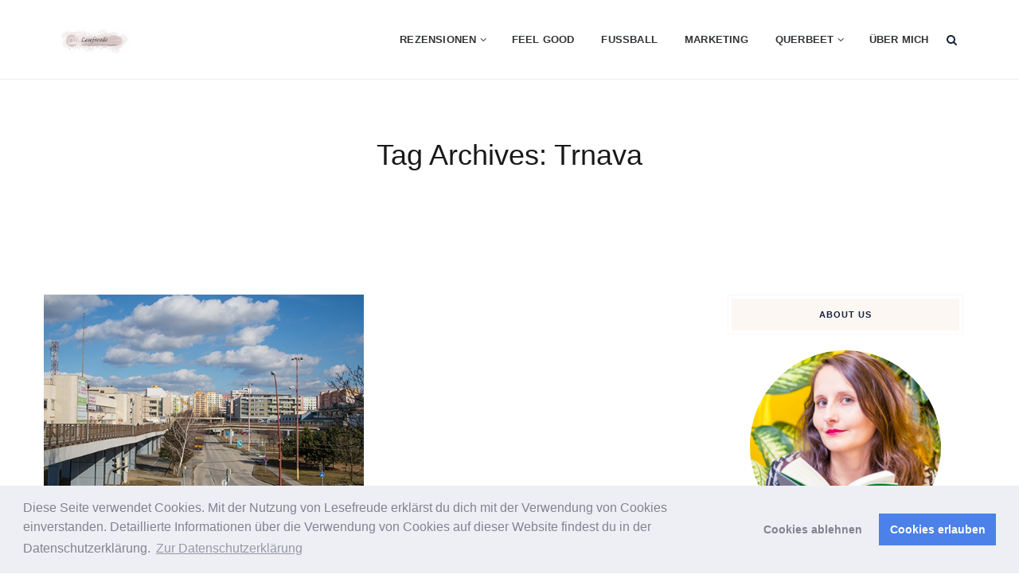

--- FILE ---
content_type: text/html; charset=UTF-8
request_url: https://lesefreude.at/tag/trnava/
body_size: 16194
content:
<!DOCTYPE html>
<html lang="de" class="no-js">
<head>
	<meta charset="UTF-8">
	<meta name="SKYPE_TOOLBAR" content="SKYPE_TOOLBAR_PARSER_COMPATIBLE" />
	<link rel="profile" href="http://gmpg.org/xfn/11">
	<meta name="viewport" content="width=device-width, initial-scale=1">
		<script> 'use strict'; (function(html){html.className = html.className.replace(/\bno-js\b/,'js')})(document.documentElement);</script>
<meta name='robots' content='index, follow, max-image-preview:large, max-snippet:-1, max-video-preview:-1' />

	<!-- This site is optimized with the Yoast SEO plugin v26.7 - https://yoast.com/wordpress/plugins/seo/ -->
	<title>Trnava Archive - Lesefreude</title>
	<link rel="canonical" href="https://lesefreude.at/tag/trnava/" />
	<meta property="og:locale" content="de_DE" />
	<meta property="og:type" content="article" />
	<meta property="og:title" content="Trnava Archive - Lesefreude" />
	<meta property="og:url" content="https://lesefreude.at/tag/trnava/" />
	<meta property="og:site_name" content="Lesefreude" />
	<meta name="twitter:card" content="summary_large_image" />
	<meta name="twitter:site" content="@lesefreude_book" />
	<script type="application/ld+json" class="yoast-schema-graph">{"@context":"https://schema.org","@graph":[{"@type":"CollectionPage","@id":"https://lesefreude.at/tag/trnava/","url":"https://lesefreude.at/tag/trnava/","name":"Trnava Archive - Lesefreude","isPartOf":{"@id":"https://lesefreude.at/#website"},"primaryImageOfPage":{"@id":"https://lesefreude.at/tag/trnava/#primaryimage"},"image":{"@id":"https://lesefreude.at/tag/trnava/#primaryimage"},"thumbnailUrl":"https://lesefreude.at/wp-content/uploads/2017/03/trnava-stadt.jpg","breadcrumb":{"@id":"https://lesefreude.at/tag/trnava/#breadcrumb"},"inLanguage":"de"},{"@type":"ImageObject","inLanguage":"de","@id":"https://lesefreude.at/tag/trnava/#primaryimage","url":"https://lesefreude.at/wp-content/uploads/2017/03/trnava-stadt.jpg","contentUrl":"https://lesefreude.at/wp-content/uploads/2017/03/trnava-stadt.jpg","width":500,"height":333,"caption":"Trnava Stadt Blick hinter die Stadtmauer"},{"@type":"BreadcrumbList","@id":"https://lesefreude.at/tag/trnava/#breadcrumb","itemListElement":[{"@type":"ListItem","position":1,"name":"Home","item":"https://lesefreude.at/"},{"@type":"ListItem","position":2,"name":"Trnava"}]},{"@type":"WebSite","@id":"https://lesefreude.at/#website","url":"https://lesefreude.at/","name":"Lesefreude","description":"Bücher: Feel Good, Marketing, Fußball und eine Prise Crime","publisher":{"@id":"https://lesefreude.at/#/schema/person/31a3a5f64b1bd5bd83a870c04daa4702"},"potentialAction":[{"@type":"SearchAction","target":{"@type":"EntryPoint","urlTemplate":"https://lesefreude.at/?s={search_term_string}"},"query-input":{"@type":"PropertyValueSpecification","valueRequired":true,"valueName":"search_term_string"}}],"inLanguage":"de"},{"@type":["Person","Organization"],"@id":"https://lesefreude.at/#/schema/person/31a3a5f64b1bd5bd83a870c04daa4702","name":"lesefreude","image":{"@type":"ImageObject","inLanguage":"de","@id":"https://lesefreude.at/#/schema/person/image/","url":"https://lesefreude.at/wp-content/uploads/2017/12/Lesefreude-201712-Sabrina.jpg","contentUrl":"https://lesefreude.at/wp-content/uploads/2017/12/Lesefreude-201712-Sabrina.jpg","width":1000,"height":649,"caption":"lesefreude"},"logo":{"@id":"https://lesefreude.at/#/schema/person/image/"},"sameAs":["https://www.lesefreude.at"]}]}</script>
	<!-- / Yoast SEO plugin. -->


<link rel="alternate" type="application/rss+xml" title="Lesefreude &raquo; Feed" href="https://lesefreude.at/feed/" />
<link rel="alternate" type="application/rss+xml" title="Lesefreude &raquo; Kommentar-Feed" href="https://lesefreude.at/comments/feed/" />
<link rel="alternate" type="application/rss+xml" title="Lesefreude &raquo; Trnava Schlagwort-Feed" href="https://lesefreude.at/tag/trnava/feed/" />
<style id='wp-img-auto-sizes-contain-inline-css'>
img:is([sizes=auto i],[sizes^="auto," i]){contain-intrinsic-size:3000px 1500px}
/*# sourceURL=wp-img-auto-sizes-contain-inline-css */
</style>
<link rel='stylesheet' id='sbi_styles-css' href='https://lesefreude.at/wp-content/plugins/instagram-feed/css/sbi-styles.min.css?ver=6.10.0'  media='all' />
<style id='wp-emoji-styles-inline-css'>

	img.wp-smiley, img.emoji {
		display: inline !important;
		border: none !important;
		box-shadow: none !important;
		height: 1em !important;
		width: 1em !important;
		margin: 0 0.07em !important;
		vertical-align: -0.1em !important;
		background: none !important;
		padding: 0 !important;
	}
/*# sourceURL=wp-emoji-styles-inline-css */
</style>
<style id='wp-block-library-inline-css'>
:root{--wp-block-synced-color:#7a00df;--wp-block-synced-color--rgb:122,0,223;--wp-bound-block-color:var(--wp-block-synced-color);--wp-editor-canvas-background:#ddd;--wp-admin-theme-color:#007cba;--wp-admin-theme-color--rgb:0,124,186;--wp-admin-theme-color-darker-10:#006ba1;--wp-admin-theme-color-darker-10--rgb:0,107,160.5;--wp-admin-theme-color-darker-20:#005a87;--wp-admin-theme-color-darker-20--rgb:0,90,135;--wp-admin-border-width-focus:2px}@media (min-resolution:192dpi){:root{--wp-admin-border-width-focus:1.5px}}.wp-element-button{cursor:pointer}:root .has-very-light-gray-background-color{background-color:#eee}:root .has-very-dark-gray-background-color{background-color:#313131}:root .has-very-light-gray-color{color:#eee}:root .has-very-dark-gray-color{color:#313131}:root .has-vivid-green-cyan-to-vivid-cyan-blue-gradient-background{background:linear-gradient(135deg,#00d084,#0693e3)}:root .has-purple-crush-gradient-background{background:linear-gradient(135deg,#34e2e4,#4721fb 50%,#ab1dfe)}:root .has-hazy-dawn-gradient-background{background:linear-gradient(135deg,#faaca8,#dad0ec)}:root .has-subdued-olive-gradient-background{background:linear-gradient(135deg,#fafae1,#67a671)}:root .has-atomic-cream-gradient-background{background:linear-gradient(135deg,#fdd79a,#004a59)}:root .has-nightshade-gradient-background{background:linear-gradient(135deg,#330968,#31cdcf)}:root .has-midnight-gradient-background{background:linear-gradient(135deg,#020381,#2874fc)}:root{--wp--preset--font-size--normal:16px;--wp--preset--font-size--huge:42px}.has-regular-font-size{font-size:1em}.has-larger-font-size{font-size:2.625em}.has-normal-font-size{font-size:var(--wp--preset--font-size--normal)}.has-huge-font-size{font-size:var(--wp--preset--font-size--huge)}.has-text-align-center{text-align:center}.has-text-align-left{text-align:left}.has-text-align-right{text-align:right}.has-fit-text{white-space:nowrap!important}#end-resizable-editor-section{display:none}.aligncenter{clear:both}.items-justified-left{justify-content:flex-start}.items-justified-center{justify-content:center}.items-justified-right{justify-content:flex-end}.items-justified-space-between{justify-content:space-between}.screen-reader-text{border:0;clip-path:inset(50%);height:1px;margin:-1px;overflow:hidden;padding:0;position:absolute;width:1px;word-wrap:normal!important}.screen-reader-text:focus{background-color:#ddd;clip-path:none;color:#444;display:block;font-size:1em;height:auto;left:5px;line-height:normal;padding:15px 23px 14px;text-decoration:none;top:5px;width:auto;z-index:100000}html :where(.has-border-color){border-style:solid}html :where([style*=border-top-color]){border-top-style:solid}html :where([style*=border-right-color]){border-right-style:solid}html :where([style*=border-bottom-color]){border-bottom-style:solid}html :where([style*=border-left-color]){border-left-style:solid}html :where([style*=border-width]){border-style:solid}html :where([style*=border-top-width]){border-top-style:solid}html :where([style*=border-right-width]){border-right-style:solid}html :where([style*=border-bottom-width]){border-bottom-style:solid}html :where([style*=border-left-width]){border-left-style:solid}html :where(img[class*=wp-image-]){height:auto;max-width:100%}:where(figure){margin:0 0 1em}html :where(.is-position-sticky){--wp-admin--admin-bar--position-offset:var(--wp-admin--admin-bar--height,0px)}@media screen and (max-width:600px){html :where(.is-position-sticky){--wp-admin--admin-bar--position-offset:0px}}

/*# sourceURL=wp-block-library-inline-css */
</style><style id='wp-block-image-inline-css'>
.wp-block-image>a,.wp-block-image>figure>a{display:inline-block}.wp-block-image img{box-sizing:border-box;height:auto;max-width:100%;vertical-align:bottom}@media not (prefers-reduced-motion){.wp-block-image img.hide{visibility:hidden}.wp-block-image img.show{animation:show-content-image .4s}}.wp-block-image[style*=border-radius] img,.wp-block-image[style*=border-radius]>a{border-radius:inherit}.wp-block-image.has-custom-border img{box-sizing:border-box}.wp-block-image.aligncenter{text-align:center}.wp-block-image.alignfull>a,.wp-block-image.alignwide>a{width:100%}.wp-block-image.alignfull img,.wp-block-image.alignwide img{height:auto;width:100%}.wp-block-image .aligncenter,.wp-block-image .alignleft,.wp-block-image .alignright,.wp-block-image.aligncenter,.wp-block-image.alignleft,.wp-block-image.alignright{display:table}.wp-block-image .aligncenter>figcaption,.wp-block-image .alignleft>figcaption,.wp-block-image .alignright>figcaption,.wp-block-image.aligncenter>figcaption,.wp-block-image.alignleft>figcaption,.wp-block-image.alignright>figcaption{caption-side:bottom;display:table-caption}.wp-block-image .alignleft{float:left;margin:.5em 1em .5em 0}.wp-block-image .alignright{float:right;margin:.5em 0 .5em 1em}.wp-block-image .aligncenter{margin-left:auto;margin-right:auto}.wp-block-image :where(figcaption){margin-bottom:1em;margin-top:.5em}.wp-block-image.is-style-circle-mask img{border-radius:9999px}@supports ((-webkit-mask-image:none) or (mask-image:none)) or (-webkit-mask-image:none){.wp-block-image.is-style-circle-mask img{border-radius:0;-webkit-mask-image:url('data:image/svg+xml;utf8,<svg viewBox="0 0 100 100" xmlns="http://www.w3.org/2000/svg"><circle cx="50" cy="50" r="50"/></svg>');mask-image:url('data:image/svg+xml;utf8,<svg viewBox="0 0 100 100" xmlns="http://www.w3.org/2000/svg"><circle cx="50" cy="50" r="50"/></svg>');mask-mode:alpha;-webkit-mask-position:center;mask-position:center;-webkit-mask-repeat:no-repeat;mask-repeat:no-repeat;-webkit-mask-size:contain;mask-size:contain}}:root :where(.wp-block-image.is-style-rounded img,.wp-block-image .is-style-rounded img){border-radius:9999px}.wp-block-image figure{margin:0}.wp-lightbox-container{display:flex;flex-direction:column;position:relative}.wp-lightbox-container img{cursor:zoom-in}.wp-lightbox-container img:hover+button{opacity:1}.wp-lightbox-container button{align-items:center;backdrop-filter:blur(16px) saturate(180%);background-color:#5a5a5a40;border:none;border-radius:4px;cursor:zoom-in;display:flex;height:20px;justify-content:center;opacity:0;padding:0;position:absolute;right:16px;text-align:center;top:16px;width:20px;z-index:100}@media not (prefers-reduced-motion){.wp-lightbox-container button{transition:opacity .2s ease}}.wp-lightbox-container button:focus-visible{outline:3px auto #5a5a5a40;outline:3px auto -webkit-focus-ring-color;outline-offset:3px}.wp-lightbox-container button:hover{cursor:pointer;opacity:1}.wp-lightbox-container button:focus{opacity:1}.wp-lightbox-container button:focus,.wp-lightbox-container button:hover,.wp-lightbox-container button:not(:hover):not(:active):not(.has-background){background-color:#5a5a5a40;border:none}.wp-lightbox-overlay{box-sizing:border-box;cursor:zoom-out;height:100vh;left:0;overflow:hidden;position:fixed;top:0;visibility:hidden;width:100%;z-index:100000}.wp-lightbox-overlay .close-button{align-items:center;cursor:pointer;display:flex;justify-content:center;min-height:40px;min-width:40px;padding:0;position:absolute;right:calc(env(safe-area-inset-right) + 16px);top:calc(env(safe-area-inset-top) + 16px);z-index:5000000}.wp-lightbox-overlay .close-button:focus,.wp-lightbox-overlay .close-button:hover,.wp-lightbox-overlay .close-button:not(:hover):not(:active):not(.has-background){background:none;border:none}.wp-lightbox-overlay .lightbox-image-container{height:var(--wp--lightbox-container-height);left:50%;overflow:hidden;position:absolute;top:50%;transform:translate(-50%,-50%);transform-origin:top left;width:var(--wp--lightbox-container-width);z-index:9999999999}.wp-lightbox-overlay .wp-block-image{align-items:center;box-sizing:border-box;display:flex;height:100%;justify-content:center;margin:0;position:relative;transform-origin:0 0;width:100%;z-index:3000000}.wp-lightbox-overlay .wp-block-image img{height:var(--wp--lightbox-image-height);min-height:var(--wp--lightbox-image-height);min-width:var(--wp--lightbox-image-width);width:var(--wp--lightbox-image-width)}.wp-lightbox-overlay .wp-block-image figcaption{display:none}.wp-lightbox-overlay button{background:none;border:none}.wp-lightbox-overlay .scrim{background-color:#fff;height:100%;opacity:.9;position:absolute;width:100%;z-index:2000000}.wp-lightbox-overlay.active{visibility:visible}@media not (prefers-reduced-motion){.wp-lightbox-overlay.active{animation:turn-on-visibility .25s both}.wp-lightbox-overlay.active img{animation:turn-on-visibility .35s both}.wp-lightbox-overlay.show-closing-animation:not(.active){animation:turn-off-visibility .35s both}.wp-lightbox-overlay.show-closing-animation:not(.active) img{animation:turn-off-visibility .25s both}.wp-lightbox-overlay.zoom.active{animation:none;opacity:1;visibility:visible}.wp-lightbox-overlay.zoom.active .lightbox-image-container{animation:lightbox-zoom-in .4s}.wp-lightbox-overlay.zoom.active .lightbox-image-container img{animation:none}.wp-lightbox-overlay.zoom.active .scrim{animation:turn-on-visibility .4s forwards}.wp-lightbox-overlay.zoom.show-closing-animation:not(.active){animation:none}.wp-lightbox-overlay.zoom.show-closing-animation:not(.active) .lightbox-image-container{animation:lightbox-zoom-out .4s}.wp-lightbox-overlay.zoom.show-closing-animation:not(.active) .lightbox-image-container img{animation:none}.wp-lightbox-overlay.zoom.show-closing-animation:not(.active) .scrim{animation:turn-off-visibility .4s forwards}}@keyframes show-content-image{0%{visibility:hidden}99%{visibility:hidden}to{visibility:visible}}@keyframes turn-on-visibility{0%{opacity:0}to{opacity:1}}@keyframes turn-off-visibility{0%{opacity:1;visibility:visible}99%{opacity:0;visibility:visible}to{opacity:0;visibility:hidden}}@keyframes lightbox-zoom-in{0%{transform:translate(calc((-100vw + var(--wp--lightbox-scrollbar-width))/2 + var(--wp--lightbox-initial-left-position)),calc(-50vh + var(--wp--lightbox-initial-top-position))) scale(var(--wp--lightbox-scale))}to{transform:translate(-50%,-50%) scale(1)}}@keyframes lightbox-zoom-out{0%{transform:translate(-50%,-50%) scale(1);visibility:visible}99%{visibility:visible}to{transform:translate(calc((-100vw + var(--wp--lightbox-scrollbar-width))/2 + var(--wp--lightbox-initial-left-position)),calc(-50vh + var(--wp--lightbox-initial-top-position))) scale(var(--wp--lightbox-scale));visibility:hidden}}
/*# sourceURL=https://lesefreude.at/wp-includes/blocks/image/style.min.css */
</style>
<style id='global-styles-inline-css'>
:root{--wp--preset--aspect-ratio--square: 1;--wp--preset--aspect-ratio--4-3: 4/3;--wp--preset--aspect-ratio--3-4: 3/4;--wp--preset--aspect-ratio--3-2: 3/2;--wp--preset--aspect-ratio--2-3: 2/3;--wp--preset--aspect-ratio--16-9: 16/9;--wp--preset--aspect-ratio--9-16: 9/16;--wp--preset--color--black: #000000;--wp--preset--color--cyan-bluish-gray: #abb8c3;--wp--preset--color--white: #ffffff;--wp--preset--color--pale-pink: #f78da7;--wp--preset--color--vivid-red: #cf2e2e;--wp--preset--color--luminous-vivid-orange: #ff6900;--wp--preset--color--luminous-vivid-amber: #fcb900;--wp--preset--color--light-green-cyan: #7bdcb5;--wp--preset--color--vivid-green-cyan: #00d084;--wp--preset--color--pale-cyan-blue: #8ed1fc;--wp--preset--color--vivid-cyan-blue: #0693e3;--wp--preset--color--vivid-purple: #9b51e0;--wp--preset--gradient--vivid-cyan-blue-to-vivid-purple: linear-gradient(135deg,rgb(6,147,227) 0%,rgb(155,81,224) 100%);--wp--preset--gradient--light-green-cyan-to-vivid-green-cyan: linear-gradient(135deg,rgb(122,220,180) 0%,rgb(0,208,130) 100%);--wp--preset--gradient--luminous-vivid-amber-to-luminous-vivid-orange: linear-gradient(135deg,rgb(252,185,0) 0%,rgb(255,105,0) 100%);--wp--preset--gradient--luminous-vivid-orange-to-vivid-red: linear-gradient(135deg,rgb(255,105,0) 0%,rgb(207,46,46) 100%);--wp--preset--gradient--very-light-gray-to-cyan-bluish-gray: linear-gradient(135deg,rgb(238,238,238) 0%,rgb(169,184,195) 100%);--wp--preset--gradient--cool-to-warm-spectrum: linear-gradient(135deg,rgb(74,234,220) 0%,rgb(151,120,209) 20%,rgb(207,42,186) 40%,rgb(238,44,130) 60%,rgb(251,105,98) 80%,rgb(254,248,76) 100%);--wp--preset--gradient--blush-light-purple: linear-gradient(135deg,rgb(255,206,236) 0%,rgb(152,150,240) 100%);--wp--preset--gradient--blush-bordeaux: linear-gradient(135deg,rgb(254,205,165) 0%,rgb(254,45,45) 50%,rgb(107,0,62) 100%);--wp--preset--gradient--luminous-dusk: linear-gradient(135deg,rgb(255,203,112) 0%,rgb(199,81,192) 50%,rgb(65,88,208) 100%);--wp--preset--gradient--pale-ocean: linear-gradient(135deg,rgb(255,245,203) 0%,rgb(182,227,212) 50%,rgb(51,167,181) 100%);--wp--preset--gradient--electric-grass: linear-gradient(135deg,rgb(202,248,128) 0%,rgb(113,206,126) 100%);--wp--preset--gradient--midnight: linear-gradient(135deg,rgb(2,3,129) 0%,rgb(40,116,252) 100%);--wp--preset--font-size--small: 13px;--wp--preset--font-size--medium: 20px;--wp--preset--font-size--large: 36px;--wp--preset--font-size--x-large: 42px;--wp--preset--spacing--20: 0.44rem;--wp--preset--spacing--30: 0.67rem;--wp--preset--spacing--40: 1rem;--wp--preset--spacing--50: 1.5rem;--wp--preset--spacing--60: 2.25rem;--wp--preset--spacing--70: 3.38rem;--wp--preset--spacing--80: 5.06rem;--wp--preset--shadow--natural: 6px 6px 9px rgba(0, 0, 0, 0.2);--wp--preset--shadow--deep: 12px 12px 50px rgba(0, 0, 0, 0.4);--wp--preset--shadow--sharp: 6px 6px 0px rgba(0, 0, 0, 0.2);--wp--preset--shadow--outlined: 6px 6px 0px -3px rgb(255, 255, 255), 6px 6px rgb(0, 0, 0);--wp--preset--shadow--crisp: 6px 6px 0px rgb(0, 0, 0);}:where(.is-layout-flex){gap: 0.5em;}:where(.is-layout-grid){gap: 0.5em;}body .is-layout-flex{display: flex;}.is-layout-flex{flex-wrap: wrap;align-items: center;}.is-layout-flex > :is(*, div){margin: 0;}body .is-layout-grid{display: grid;}.is-layout-grid > :is(*, div){margin: 0;}:where(.wp-block-columns.is-layout-flex){gap: 2em;}:where(.wp-block-columns.is-layout-grid){gap: 2em;}:where(.wp-block-post-template.is-layout-flex){gap: 1.25em;}:where(.wp-block-post-template.is-layout-grid){gap: 1.25em;}.has-black-color{color: var(--wp--preset--color--black) !important;}.has-cyan-bluish-gray-color{color: var(--wp--preset--color--cyan-bluish-gray) !important;}.has-white-color{color: var(--wp--preset--color--white) !important;}.has-pale-pink-color{color: var(--wp--preset--color--pale-pink) !important;}.has-vivid-red-color{color: var(--wp--preset--color--vivid-red) !important;}.has-luminous-vivid-orange-color{color: var(--wp--preset--color--luminous-vivid-orange) !important;}.has-luminous-vivid-amber-color{color: var(--wp--preset--color--luminous-vivid-amber) !important;}.has-light-green-cyan-color{color: var(--wp--preset--color--light-green-cyan) !important;}.has-vivid-green-cyan-color{color: var(--wp--preset--color--vivid-green-cyan) !important;}.has-pale-cyan-blue-color{color: var(--wp--preset--color--pale-cyan-blue) !important;}.has-vivid-cyan-blue-color{color: var(--wp--preset--color--vivid-cyan-blue) !important;}.has-vivid-purple-color{color: var(--wp--preset--color--vivid-purple) !important;}.has-black-background-color{background-color: var(--wp--preset--color--black) !important;}.has-cyan-bluish-gray-background-color{background-color: var(--wp--preset--color--cyan-bluish-gray) !important;}.has-white-background-color{background-color: var(--wp--preset--color--white) !important;}.has-pale-pink-background-color{background-color: var(--wp--preset--color--pale-pink) !important;}.has-vivid-red-background-color{background-color: var(--wp--preset--color--vivid-red) !important;}.has-luminous-vivid-orange-background-color{background-color: var(--wp--preset--color--luminous-vivid-orange) !important;}.has-luminous-vivid-amber-background-color{background-color: var(--wp--preset--color--luminous-vivid-amber) !important;}.has-light-green-cyan-background-color{background-color: var(--wp--preset--color--light-green-cyan) !important;}.has-vivid-green-cyan-background-color{background-color: var(--wp--preset--color--vivid-green-cyan) !important;}.has-pale-cyan-blue-background-color{background-color: var(--wp--preset--color--pale-cyan-blue) !important;}.has-vivid-cyan-blue-background-color{background-color: var(--wp--preset--color--vivid-cyan-blue) !important;}.has-vivid-purple-background-color{background-color: var(--wp--preset--color--vivid-purple) !important;}.has-black-border-color{border-color: var(--wp--preset--color--black) !important;}.has-cyan-bluish-gray-border-color{border-color: var(--wp--preset--color--cyan-bluish-gray) !important;}.has-white-border-color{border-color: var(--wp--preset--color--white) !important;}.has-pale-pink-border-color{border-color: var(--wp--preset--color--pale-pink) !important;}.has-vivid-red-border-color{border-color: var(--wp--preset--color--vivid-red) !important;}.has-luminous-vivid-orange-border-color{border-color: var(--wp--preset--color--luminous-vivid-orange) !important;}.has-luminous-vivid-amber-border-color{border-color: var(--wp--preset--color--luminous-vivid-amber) !important;}.has-light-green-cyan-border-color{border-color: var(--wp--preset--color--light-green-cyan) !important;}.has-vivid-green-cyan-border-color{border-color: var(--wp--preset--color--vivid-green-cyan) !important;}.has-pale-cyan-blue-border-color{border-color: var(--wp--preset--color--pale-cyan-blue) !important;}.has-vivid-cyan-blue-border-color{border-color: var(--wp--preset--color--vivid-cyan-blue) !important;}.has-vivid-purple-border-color{border-color: var(--wp--preset--color--vivid-purple) !important;}.has-vivid-cyan-blue-to-vivid-purple-gradient-background{background: var(--wp--preset--gradient--vivid-cyan-blue-to-vivid-purple) !important;}.has-light-green-cyan-to-vivid-green-cyan-gradient-background{background: var(--wp--preset--gradient--light-green-cyan-to-vivid-green-cyan) !important;}.has-luminous-vivid-amber-to-luminous-vivid-orange-gradient-background{background: var(--wp--preset--gradient--luminous-vivid-amber-to-luminous-vivid-orange) !important;}.has-luminous-vivid-orange-to-vivid-red-gradient-background{background: var(--wp--preset--gradient--luminous-vivid-orange-to-vivid-red) !important;}.has-very-light-gray-to-cyan-bluish-gray-gradient-background{background: var(--wp--preset--gradient--very-light-gray-to-cyan-bluish-gray) !important;}.has-cool-to-warm-spectrum-gradient-background{background: var(--wp--preset--gradient--cool-to-warm-spectrum) !important;}.has-blush-light-purple-gradient-background{background: var(--wp--preset--gradient--blush-light-purple) !important;}.has-blush-bordeaux-gradient-background{background: var(--wp--preset--gradient--blush-bordeaux) !important;}.has-luminous-dusk-gradient-background{background: var(--wp--preset--gradient--luminous-dusk) !important;}.has-pale-ocean-gradient-background{background: var(--wp--preset--gradient--pale-ocean) !important;}.has-electric-grass-gradient-background{background: var(--wp--preset--gradient--electric-grass) !important;}.has-midnight-gradient-background{background: var(--wp--preset--gradient--midnight) !important;}.has-small-font-size{font-size: var(--wp--preset--font-size--small) !important;}.has-medium-font-size{font-size: var(--wp--preset--font-size--medium) !important;}.has-large-font-size{font-size: var(--wp--preset--font-size--large) !important;}.has-x-large-font-size{font-size: var(--wp--preset--font-size--x-large) !important;}
/*# sourceURL=global-styles-inline-css */
</style>

<style id='classic-theme-styles-inline-css'>
/*! This file is auto-generated */
.wp-block-button__link{color:#fff;background-color:#32373c;border-radius:9999px;box-shadow:none;text-decoration:none;padding:calc(.667em + 2px) calc(1.333em + 2px);font-size:1.125em}.wp-block-file__button{background:#32373c;color:#fff;text-decoration:none}
/*# sourceURL=/wp-includes/css/classic-themes.min.css */
</style>
<link rel='stylesheet' id='contact-form-7-css' href='https://lesefreude.at/wp-content/plugins/contact-form-7/includes/css/styles.css?ver=6.1.4'  media='all' />
<link rel='stylesheet' id='responsive-lightbox-nivo_lightbox-css-css' href='https://lesefreude.at/wp-content/plugins/responsive-lightbox-lite/assets/nivo-lightbox/nivo-lightbox.css?ver=6.9'  media='all' />
<link rel='stylesheet' id='responsive-lightbox-nivo_lightbox-css-d-css' href='https://lesefreude.at/wp-content/plugins/responsive-lightbox-lite/assets/nivo-lightbox/themes/default/default.css?ver=6.9'  media='all' />
<link rel='stylesheet' id='wpsm_tabs_r-font-awesome-front-css' href='https://lesefreude.at/wp-content/plugins/tabs-responsive/assets/css/font-awesome/css/font-awesome.min.css?ver=6.9'  media='all' />
<link rel='stylesheet' id='wpsm_tabs_r_bootstrap-front-css' href='https://lesefreude.at/wp-content/plugins/tabs-responsive/assets/css/bootstrap-front.css?ver=6.9'  media='all' />
<link rel='stylesheet' id='wpsm_tabs_r_animate-css' href='https://lesefreude.at/wp-content/plugins/tabs-responsive/assets/css/animate.css?ver=6.9'  media='all' />
<link rel='stylesheet' id='font-awesome-css' href='https://lesefreude.at/wp-content/plugins/themestek-vihan-extras/icon-picker/icon-libraries/font-awesome/css/font-awesome.min.css?ver=6.9'  media='all' />
<link rel='stylesheet' id='themify-css' href='https://lesefreude.at/wp-content/plugins/themestek-vihan-extras/icon-picker/icon-libraries/themify-icons/themify-icons.css?ver=6.9'  media='all' />
<link rel='stylesheet' id='sgicon-css' href='https://lesefreude.at/wp-content/plugins/themestek-vihan-extras/icon-picker/icon-libraries/stroke-gap-icons/style.css?ver=6.9'  media='all' />
<link rel='stylesheet' id='vc_linecons-css' href='https://lesefreude.at/wp-content/plugins/js_composer/assets/css/lib/vc-linecons/vc_linecons_icons.min.css?ver=6.5.0'  media='all' />
<link rel='stylesheet' id='themestek-vihan-icons-css' href='https://lesefreude.at/wp-content/themes/vihan/libraries/themestek-vihan-icons/css/themestek-vihan-icons.css?ver=6.9'  media='all' />
<link rel='stylesheet' id='perfect-scrollbar-css' href='https://lesefreude.at/wp-content/themes/vihan/libraries/perfect-scrollbar/perfect-scrollbar.min.css?ver=6.9'  media='all' />
<link rel='stylesheet' id='chrisbracco-tooltip-css' href='https://lesefreude.at/wp-content/themes/vihan/libraries/chrisbracco-tooltip/chrisbracco-tooltip.min.css?ver=6.9'  media='all' />
<link rel='stylesheet' id='multi-columns-row-css' href='https://lesefreude.at/wp-content/themes/vihan/css/multi-columns-row.css?ver=6.9'  media='all' />
<link rel='stylesheet' id='select2-css' href='https://lesefreude.at/wp-content/themes/vihan/libraries/select2/select2.min.css?ver=6.9'  media='all' />
<link rel='stylesheet' id='flexslider-css' href='https://lesefreude.at/wp-content/plugins/js_composer/assets/lib/bower/flexslider/flexslider.min.css?ver=6.5.0'  media='all' />
<link rel='stylesheet' id='slick-css' href='https://lesefreude.at/wp-content/themes/vihan/libraries/slick/slick.css?ver=6.9'  media='all' />
<link rel='stylesheet' id='slick-theme-css' href='https://lesefreude.at/wp-content/themes/vihan/libraries/slick/slick-theme.css?ver=6.9'  media='all' />
<link rel='stylesheet' id='prettyphoto-css' href='https://lesefreude.at/wp-content/plugins/js_composer/assets/lib/prettyphoto/css/prettyPhoto.min.css?ver=6.5.0'  media='all' />
<link rel='stylesheet' id='cookieconsent-css' href='https://lesefreude.at/wp-content/plugins/ga-germanized/assets/css/cookieconsent.css?ver=3.1.1'  media='all' />
<link rel='stylesheet' id='bootstrap-css' href='https://lesefreude.at/wp-content/themes/vihan/css/bootstrap.min.css?ver=6.9'  media='all' />
<link rel='stylesheet' id='bootstrap-theme-css' href='https://lesefreude.at/wp-content/themes/vihan/css/bootstrap-theme.min.css?ver=6.9'  media='all' />
<link rel='stylesheet' id='vihan-core-style-css' href='https://lesefreude.at/wp-content/themes/vihan/css/core.min.css?ver=6.9'  media='all' />
<link rel='stylesheet' id='js_composer_front-css' href='https://lesefreude.at/wp-content/plugins/js_composer/assets/css/js_composer.min.css?ver=6.5.0'  media='all' />
<link rel='stylesheet' id='vihan-master-style-css' href='https://lesefreude.at/wp-content/themes/vihan/css/master.min.css?ver=6.9'  media='all' />
<link rel='stylesheet' id='vihan-responsive-style-css' href='https://lesefreude.at/wp-content/themes/vihan/css/responsive.min.css?ver=6.9'  media='all' />
<link rel='stylesheet' id='tste-vihan-theme-style-css' href='https://lesefreude.at/wp-admin/admin-ajax.php?action=themestek_theme_css&#038;ver=6.9'  media='all' />
<script  src="https://lesefreude.at/wp-includes/js/jquery/jquery.min.js?ver=3.7.1" id="jquery-core-js"></script>
<script  src="https://lesefreude.at/wp-includes/js/jquery/jquery-migrate.min.js?ver=3.4.1" id="jquery-migrate-js"></script>
<script  src="https://lesefreude.at/wp-content/plugins/responsive-lightbox-lite/assets/nivo-lightbox/nivo-lightbox.min.js?ver=6.9" id="responsive-lightbox-nivo_lightbox-js"></script>
<script id="responsive-lightbox-lite-script-js-extra">
/* <![CDATA[ */
var rllArgs = {"script":"nivo_lightbox","selector":"lightbox","custom_events":""};
//# sourceURL=responsive-lightbox-lite-script-js-extra
/* ]]> */
</script>
<script  src="https://lesefreude.at/wp-content/plugins/responsive-lightbox-lite/assets/inc/script.js?ver=6.9" id="responsive-lightbox-lite-script-js"></script>
<script  src="https://lesefreude.at/wp-content/plugins/themestek-vihan-extras/js/jquery-resize.min.js?ver=6.9" id="jquery-resize-js"></script>
<script  src="https://lesefreude.at/wp-content/plugins/themestek-vihan-extras/js/tste-scripts.js?ver=6.9" id="tste-scripts-js"></script>
<link rel="https://api.w.org/" href="https://lesefreude.at/wp-json/" /><link rel="alternate" title="JSON" type="application/json" href="https://lesefreude.at/wp-json/wp/v2/tags/682" /><link rel="EditURI" type="application/rsd+xml" title="RSD" href="https://lesefreude.at/xmlrpc.php?rsd" />
<meta name="generator" content="WordPress 6.9" />
<!-- Missing Google Analytics ID or Analytics Integration disabled --><!-- Inline CSS Start --><!-- Inline CSS End --><meta name="generator" content="Powered by WPBakery Page Builder - drag and drop page builder for WordPress."/>
<link rel="icon" href="https://lesefreude.at/wp-content/uploads/2018/12/cropped-website-icon-fav-32x32.png" sizes="32x32" />
<link rel="icon" href="https://lesefreude.at/wp-content/uploads/2018/12/cropped-website-icon-fav-192x192.png" sizes="192x192" />
<link rel="apple-touch-icon" href="https://lesefreude.at/wp-content/uploads/2018/12/cropped-website-icon-fav-180x180.png" />
<meta name="msapplication-TileImage" content="https://lesefreude.at/wp-content/uploads/2018/12/cropped-website-icon-fav-270x270.png" />
		<style id="wp-custom-css">
			.tab-pane a {font-color: red;color: #db4378;}

.tab-pane a:hover {
    text-decoration: underline;
}		</style>
		<noscript><style> .wpb_animate_when_almost_visible { opacity: 1; }</style></noscript></head>
<body class="archive tag tag-trnava tag-682 wp-theme-vihan themestek-body-header-style-1 themestek-wide themestek-sidebar-true themestek-sidebar-right wpb-js-composer js-comp-ver-6.5.0 vc_responsive">


<div id="themestek-home"></div>
<div class="main-holder">

	<div id="page" class="hfeed site">

		<header id="masthead" class=" themestek-header-style-1 themestek-main-menu-total-6">
	<div class="themestek-header-block  themestek-mmenu-active-color-skin themestek-dmenu-active-color-custom">
		
<div class="themestek-search-overlay">
	<div class="themestek-bg-layer"></div>
	<div class="themestek-icon-close"></div>
	<div class="themestek-search-outer">
				<div class="themestek-form-title">Suche</div>
		<form method="get" class="themestek-site-searchform" action="https://lesefreude.at">
			<input type="search" class="field searchform-s" name="s" placeholder="Was suchst du?" />
			<button type="submit">SEARCH</button>
		</form>
	</div>
</div>
		
		<div id="themestek-stickable-header-w" class="themestek-stickable-header-w themestek-bgcolor-white" style="min-height:100px">
			<div id="site-header" class="site-header themestek-bgcolor-white  themestek-stickable-header themestek-sticky-bgcolor-white" data-sticky-height="70">
				<div class="site-header-main container">

					<div class="themestek-table">
						<div class="themestek-header-left">
							<div class="site-branding">
								<div class="headerlogo themestek-logotype-image themestek-stickylogo-no"><span class="site-title"><a class="home-link" href="https://lesefreude.at/" title="Lesefreude" rel="home"><span class="themestek-sc-logo themestek-sc-logo-type-image"><img class="themestek-logo-img standardlogo" alt="Lesefreude" src=" https://lesefreude.at/wp-content/uploads/2018/12/cropped-banner_web_dezember18.png"></span></a></span><h2 class="site-description">Bücher: Feel Good, Marketing, Fußball und eine Prise Crime</h2></div>							</div><!-- .site-branding -->
						</div>	
						<div class="themestek-header-right">
							<div id="site-header-menu" class="site-header-menu">
								<nav id="site-navigation" class="main-navigation" aria-label="Primary Menu" >
									
<button id="menu-toggle" class="menu-toggle">
	<span class="themestek-hide">Toggle menu</span><i class="themestek-vihan-icon-bars"></i>
</button>


<div class="nav-menu"><ul id="menu-main-menu" class="nav-menu"><li id="menu-item-7982" class="menu-item menu-item-type-post_type menu-item-object-page menu-item-has-children menu-item-7982"><a href="https://lesefreude.at/rezensionsindex/">Rezensionen</a>
<ul class="sub-menu">
	<li id="menu-item-8013" class="menu-item menu-item-type-taxonomy menu-item-object-category menu-item-8013"><a href="https://lesefreude.at/category/feel-good-love/">Feel Good | Love</a></li>
	<li id="menu-item-8014" class="menu-item menu-item-type-taxonomy menu-item-object-category menu-item-8014"><a href="https://lesefreude.at/category/fussball-sport/">Fußball | Sport</a></li>
	<li id="menu-item-8015" class="menu-item menu-item-type-taxonomy menu-item-object-category menu-item-8015"><a href="https://lesefreude.at/category/klassiker/">Klassiker</a></li>
	<li id="menu-item-8019" class="menu-item menu-item-type-taxonomy menu-item-object-category menu-item-8019"><a href="https://lesefreude.at/category/marketing/">Marketing</a></li>
	<li id="menu-item-8016" class="menu-item menu-item-type-taxonomy menu-item-object-category menu-item-8016"><a href="https://lesefreude.at/category/ratgeber/">Ratgeber</a></li>
	<li id="menu-item-8010" class="menu-item menu-item-type-taxonomy menu-item-object-category menu-item-8010"><a href="https://lesefreude.at/category/roman/">Roman</a></li>
	<li id="menu-item-8011" class="menu-item menu-item-type-taxonomy menu-item-object-category menu-item-8011"><a href="https://lesefreude.at/category/sachbuch/">Sachbuch</a></li>
	<li id="menu-item-8012" class="menu-item menu-item-type-taxonomy menu-item-object-category menu-item-8012"><a href="https://lesefreude.at/category/thriller/">Thriller &amp; Krimi</a></li>
</ul>
</li>
<li id="menu-item-8009" class="menu-item menu-item-type-taxonomy menu-item-object-category menu-item-8009"><a href="https://lesefreude.at/category/feel-good-love/">Feel Good</a></li>
<li id="menu-item-7983" class="menu-item menu-item-type-taxonomy menu-item-object-category menu-item-7983"><a href="https://lesefreude.at/category/fussball-sport/">Fußball</a></li>
<li id="menu-item-7984" class="menu-item menu-item-type-taxonomy menu-item-object-category menu-item-7984"><a href="https://lesefreude.at/category/marketing/">Marketing</a></li>
<li id="menu-item-8017" class="menu-item menu-item-type-taxonomy menu-item-object-category menu-item-has-children menu-item-8017"><a href="https://lesefreude.at/category/querbeet/">Querbeet</a>
<ul class="sub-menu">
	<li id="menu-item-8021" class="menu-item menu-item-type-taxonomy menu-item-object-category menu-item-8021"><a href="https://lesefreude.at/category/leseprojekte/">Leseprojekte</a></li>
	<li id="menu-item-8022" class="menu-item menu-item-type-taxonomy menu-item-object-category menu-item-8022"><a href="https://lesefreude.at/category/querbeet/lesestatistik/">Lesestatistik</a></li>
	<li id="menu-item-8018" class="menu-item menu-item-type-taxonomy menu-item-object-category menu-item-8018"><a href="https://lesefreude.at/category/reisen-und-ausfluege/">Reisen und Ausflüge</a></li>
	<li id="menu-item-8023" class="menu-item menu-item-type-taxonomy menu-item-object-category menu-item-8023"><a href="https://lesefreude.at/category/querbeet/theater-lesungen/">Theater &amp; Lesungen</a></li>
</ul>
</li>
<li id="menu-item-7987" class="menu-item menu-item-type-post_type menu-item-object-page menu-item-7987"><a href="https://lesefreude.at/about/">Über mich</a></li>
</ul></div>								</nav>
							</div> <!--.site-header-menu -->
														<div class="themestek-header-icons "><span class="themestek-header-icon themestek-header-search-link"><a href="#"><i class="themestek-vihan-icon-search-2"></i></a></span></div>						</div>
					</div>

				</div><!-- .themestek-header-top-wrapper -->
			</div>
		</div>

		
	
		<div class="themestek-titlebar-wrapper themestek-bg themestek-bgcolor-white themestek-titlebar-align-default themestek-textcolor-dark themestek-bgimage-no">
			<div class="themestek-titlebar-wrapper-bg-layer themestek-bg-layer"></div>
			<div class="themestek-titlebar entry-header">
				<div class="themestek-titlebar-inner-wrapper">
					<div class="themestek-titlebar-main">
						<div class="container">
							<div class="themestek-titlebar-main-inner">
								<div class="entry-title-wrapper"><div class="container"><h1 class="entry-title"> Tag Archives: <span class="themestek-titlebar-heading themestek-tbar-tag-title">Trnava</span></h1></div></div>							</div>
						</div>
					</div><!-- .themestek-titlebar-main -->
				</div><!-- .themestek-titlebar-inner-wrapper -->
			</div><!-- .themestek-titlebar -->
		</div><!-- .themestek-titlebar-wrapper -->

	

		
	</div>
</header><!-- .site-header -->

		<div id="content-wrapper" class="site-content-wrapper">
						<div id="content" class="site-content container">
				<div id="content-inner" class="site-content-inner row multi-columns-row">
			
	<div id="primary" class="content-area col-md-9 col-lg-9 col-xs-12">
		<main id="main" class="site-main">

					<div class="row multi-column-row">
		
		
			<div class="row multi-columns-row themestek-boxes-row-wrapper"><div class="themestek-box-col-wrapper col-lg-6 col-sm-6 col-md-6 col-xs-12 reisen-und-ausfluege"><article class="themestek-box themestek-box-blog themestek-blogbox-style-2 themestek-blogbox-format- ">
	<div class="post-item">
				<div class="themestek-featured-outer-wrapper themestek-post-featured-outer-wrapper">
			<div class="themestek-featured-wrapper themestek-post-featured-wrapper themestek-post-format-"><img width="500" height="333" src="https://lesefreude.at/wp-content/uploads/2017/03/trnava-stadt.jpg" class="attachment-themestek-img-800x620 size-themestek-img-800x620 wp-post-image" alt="Trnava Stadt Blick hinter die Stadtmauer" decoding="async" loading="lazy" srcset="https://lesefreude.at/wp-content/uploads/2017/03/trnava-stadt.jpg 500w, https://lesefreude.at/wp-content/uploads/2017/03/trnava-stadt-300x200.jpg 300w" sizes="auto, (max-width: 500px) 100vw, 500px" data-id="2120" /></div>		</div>	

		<div class="themestek-box-content">	
			<!-- Meta -->
			<div class="themestek-entry-meta-wrapper"><div class="entry-meta themestek-entry-meta themestek-entry-meta-blogbox"><span class="themestek-meta-line cat-links"><span class="screen-reader-text themestek-hide">Categories </span><a href="https://lesefreude.at/category/reisen-und-ausfluege/">Reisen und Ausflüge</a></span></div></div>		
			<div class="themestek-box-title"><h4><a href="https://lesefreude.at/trnava-slowakisches-rom-mit-viel-entspannung/">Trnava – slowakisches Rom mit viel Entspannung</a></h4></div>
			<div class="themestek-box-desc">
				<div class="themestek-box-desc-footer">
					<div class="themestek-blogbox-desc-footer">

						<span class="themestek-avatar">
							<span class="themestek-meta-by">by</span>
							lesefreude						</span>

						<span class="themestek-meta-line posted-on">
							<span class="screen-reader-text themestek-hide">
								Posted on							</span>
							<a href="https://lesefreude.at/trnava-slowakisches-rom-mit-viel-entspannung/" rel="bookmark">
								<time class="entry-date published" datetime="2017-03-19T09:14:12+00:00">März 19, 2017</time>
								<time class="updated themestek-hide" datetime="2023-01-08T12:19:33+00:00">Januar 8, 2023</time>
							</a>
						</span>

					</div>
				   <div class="themestek-box-desc-text">
				   	<P>Nicht einmal eine Autostunde von Bratislava entfernt liegt Trnava. Mit gerade mal 66.000 Einwohnern ist&hellip;</P>
				   </div>
				   	<div class="themestek-blogbox-footer-readmore">
						<div class="themestek-blogbox-footer-left themestek-wrap-cell"><a href="https://lesefreude.at/trnava-slowakisches-rom-mit-viel-entspannung/">Mehr...</a></div>					</div>
				</div>
			</div>			
		</div>

	</div>
</article></div></div>
		
					</div><!-- .row -->
		
		<div class="clearfix"></div>
		</main><!-- .site-main -->
	</div><!-- .content-area -->

	
<aside id="themestek-sidebar-right" class="widget-area col-md-3 col-lg-3 col-xs-12 sidebar">
	<aside id="text-2" class="widget widget_text"><h3 class="widget-title"><span>About Us</span></h3>			<div class="textwidget"><div class="about-widget">
<div class="about-img"><img loading="lazy" decoding="async" class="aligncenter size-full wp-image-8004" src="https://lesefreude.at/wp-content/uploads/2021/02/Lesefreude-Quadrat.jpg" alt="Sabrina von Lesefreude" width="243" height="243" /></div>
<div class="about-content">Bücherverrückte Marketerin, die am Fußballplatz zu finden ist, wenn sie ihren Kopf nicht gerade in ein Buch steckt.</div>
<div class="themestek-sidebar-social">
<div class="themestek-social-links-wrapper">
<ul class="social-icons">
<li class="themestek-social-facebook"><a class=" tooltip-top" target="_blank" href="https://www.facebook.com/lesefreudebook" data-tooltip="Facebook"><i class="themestek-vihan-icon-facebook"></i><span>Facebook</span></a></li>
<li class="themestek-social-instagram"><a class=" tooltip-top" target="_blank" href="https://www.instagram.com/lesefreude_book/" data-tooltip="Instagram"><i class="themestek-vihan-icon-instagram"></i><span>Instagram</span></a></li>
<li class="themestek-social-twitter"><a class=" tooltip-top" target="_blank" href="https://twitter.com/lesefreude_book" data-tooltip="Twitter"><i class="themestek-vihan-icon-twitter"></i><span>Twitter</span></a></li>
</ul>
</div>
</div>
</div>
</div>
		</aside><aside id="block-2" class="widget widget_block widget_media_image"><div class="wp-block-image">
<figure class="aligncenter size-large"><a href="https://creators.spotify.com/pod/show/lesefreude" target="_blank" rel=" noreferrer noopener"><img loading="lazy" decoding="async" width="1000" height="307" src="https://lesefreude.at/wp-content/uploads/2023/01/lesefreude-podcast-1000x307.jpg" alt="Lesefreude Podcast bei Anchor, Spotify, Amazon, Google und Apple" class="wp-image-8610" srcset="https://lesefreude.at/wp-content/uploads/2023/01/lesefreude-podcast-1000x307.jpg 1000w, https://lesefreude.at/wp-content/uploads/2023/01/lesefreude-podcast-300x92.jpg 300w, https://lesefreude.at/wp-content/uploads/2023/01/lesefreude-podcast-1536x471.jpg 1536w, https://lesefreude.at/wp-content/uploads/2023/01/lesefreude-podcast.jpg 2005w" sizes="auto, (max-width: 1000px) 100vw, 1000px" /></a></figure>
</div></aside>		
		
		
		<aside id="themestek-recent-posts-2" class="widget themestek_widget_recent_entries">		
		
		<h3 class="widget-title"><span>Aktuell</span></h3>		
		<ul class="themestek-recent-post-list">
		
		<li class="themestek-recent-post-list-li" style="background-image:url('https://lesefreude.at/wp-content/uploads/2026/01/he-sees-you-when-your-sleeping-750x340.png')"><a href="https://lesefreude.at/he-sees-you-when-youre-sleeping-alta-hensley/"><img width="758" height="533" src="https://lesefreude.at/wp-content/uploads/2026/01/he-sees-you-when-your-sleeping-758x533.png" class="attachment-thumbnail size-thumbnail wp-post-image" alt="" decoding="async" loading="lazy" data-id="9484" /></a><div class="themestek-recent-post-right"><a href="https://lesefreude.at/he-sees-you-when-youre-sleeping-alta-hensley/">He Sees You When You&#8217;re Sleeping &#8211; Alta Hensley</a><span class="post-date">Januar 18, 2026</span></div></li><li class="themestek-recent-post-list-li" style="background-image:url('https://lesefreude.at/wp-content/uploads/2026/01/lieblingsgefuehl-kyra-groh-750x340.png')"><a href="https://lesefreude.at/du-bist-mein-lieblingsgefuehl-kyra-groh/"><img width="758" height="533" src="https://lesefreude.at/wp-content/uploads/2026/01/lieblingsgefuehl-kyra-groh-758x533.png" class="attachment-thumbnail size-thumbnail wp-post-image" alt="" decoding="async" loading="lazy" data-id="9485" /></a><div class="themestek-recent-post-right"><a href="https://lesefreude.at/du-bist-mein-lieblingsgefuehl-kyra-groh/">Du bist mein Lieblingsgefühl &#8211; Kyra Groh</a><span class="post-date">Januar 17, 2026</span></div></li><li class="themestek-recent-post-list-li" style="background-image:url('https://lesefreude.at/wp-content/uploads/2026/01/Digitales-Charisma-750x340.jpg')"><a href="https://lesefreude.at/digitales-charisma-andrea-grundmann/"><img width="758" height="533" src="https://lesefreude.at/wp-content/uploads/2026/01/Digitales-Charisma-758x533.jpg" class="attachment-thumbnail size-thumbnail wp-post-image" alt="" decoding="async" loading="lazy" data-id="9489" /></a><div class="themestek-recent-post-right"><a href="https://lesefreude.at/digitales-charisma-andrea-grundmann/">Digitales Charisma &#8211; Andrea Grundmann</a><span class="post-date">Januar 17, 2026</span></div></li>		
		</ul>
		
		
		
		</aside>		
		
</aside><!-- #themestek-sidebar-right -->


				</div><!-- .site-content-inner -->
			</div><!-- .site-content -->
		</div><!-- .site-content-wrapper -->

		<footer id="colophon" class="site-footer ">
						<div class="footer_inner_wrapper footer themestek-bg themestek-bgcolor-grey themestek-textcolor-dark themestek-bgimage-no">
				<div class="site-footer-bg-layer themestek-bg-layer"></div>
				<div class="site-footer-w">
					<div class="footer-rows">
						<div class="footer-rows-inner">

							<div class="themestek-footer-social-wrapper"><div class="container"><div class="themestek-social-links-wrapper"><ul class="social-icons"><li class="themestek-social-facebook"><a class=" tooltip-top" target="_blank" href="https://www.facebook.com/lesefreudebook"><i class="themestek-vihan-icon-facebook"></i><span>Facebook</span></a></li>
<li class="themestek-social-instagram"><a class=" tooltip-top" target="_blank" href="https://www.instagram.com/lesefreude_book/"><i class="themestek-vihan-icon-instagram"></i><span>Instagram</span></a></li>
<li class="themestek-social-twitter"><a class=" tooltip-top" target="_blank" href="https://twitter.com/lesefreude_book"><i class="themestek-vihan-icon-twitter"></i><span>Twitter</span></a></li>
</ul></div></div></div>							
						</div><!-- .footer-inner -->
					</div><!-- .footer -->
					<div id="bottom-footer-text" class="bottom-footer-text themestek-bottom-footer-text site-info  themestek-bg themestek-bgcolor-transparent themestek-textcolor-dark themestek-bgimage-no themestek-no-footer-widget">
	<div class="bottom-footer-bg-layer themestek-bg-layer"></div>
	<div class="container">
		<div class="bottom-footer-inner">
			<div class="row multi-columns-row">

									<div class="col-xs-12 col-sm-5 themestek-footer-copyright-text">
						© Lesefreude					</div><!--.footer menu -->
				
								<div class="col-xs-12 col-sm-7 themestek-footer-menu">
					<ul id="menu-footer" class="footer-nav-menu"><li id="menu-item-15" class="menu-item menu-item-type-post_type menu-item-object-page menu-item-privacy-policy menu-item-15"><a rel="privacy-policy" href="https://lesefreude.at/datenschutz/">Datenschutz</a></li>
<li id="menu-item-16" class="menu-item menu-item-type-post_type menu-item-object-page menu-item-16"><a href="https://lesefreude.at/impressum/">Impressum</a></li>
</ul>				</div><!--.footer-menu --> 
				
			</div><!-- .row.multi-columns-row --> 
		</div><!-- .bottom-footer-inner --> 
	</div><!--  --> 
</div><!-- .footer-text -->
				</div><!-- .footer-inner-wrapper -->
			</div><!-- .site-footer-inner -->
		</footer><!-- .site-footer -->

	</div><!-- #page .site -->

</div><!-- .main-holder -->

	<!-- To Top -->
	<a id="totop" href="#top"><i class="themestek-vihan-icon-angle-up"></i></a>
<script type="speculationrules">
{"prefetch":[{"source":"document","where":{"and":[{"href_matches":"/*"},{"not":{"href_matches":["/wp-*.php","/wp-admin/*","/wp-content/uploads/*","/wp-content/*","/wp-content/plugins/*","/wp-content/themes/vihan/*","/*\\?(.+)"]}},{"not":{"selector_matches":"a[rel~=\"nofollow\"]"}},{"not":{"selector_matches":".no-prefetch, .no-prefetch a"}}]},"eagerness":"conservative"}]}
</script>
<!-- Instagram Feed JS -->
<script>
var sbiajaxurl = "https://lesefreude.at/wp-admin/admin-ajax.php";
</script>
		<script>
			var visualizerUserInteractionEvents = [
				"scroll",
				"mouseover",
				"keydown",
				"touchmove",
				"touchstart"
			];

			visualizerUserInteractionEvents.forEach(function(event) {
				window.addEventListener(event, visualizerTriggerScriptLoader, { passive: true });
			});

			function visualizerTriggerScriptLoader() {
				visualizerLoadScripts();
				visualizerUserInteractionEvents.forEach(function(event) {
					window.removeEventListener(event, visualizerTriggerScriptLoader, { passive: true });
				});
			}

			function visualizerLoadScripts() {
				document.querySelectorAll("script[data-visualizer-script]").forEach(function(elem) {
					jQuery.getScript( elem.getAttribute("data-visualizer-script") )
					.done( function( script, textStatus ) {
						elem.setAttribute("src", elem.getAttribute("data-visualizer-script"));
						elem.removeAttribute("data-visualizer-script");
						setTimeout( function() {
							visualizerRefreshChart();
						} );
					} );
				});
			}

			function visualizerRefreshChart() {
				jQuery( '.visualizer-front:not(.visualizer-chart-loaded)' ).resize();
				if ( jQuery( 'div.viz-facade-loaded:not(.visualizer-lazy):empty' ).length > 0 ) {
					visualizerUserInteractionEvents.forEach( function( event ) {
						window.addEventListener( event, function() {
							jQuery( '.visualizer-front:not(.visualizer-chart-loaded)' ).resize();
						}, { passive: true } );
					} );
				}
			}
		</script>
			<script  src="https://lesefreude.at/wp-includes/js/dist/hooks.min.js?ver=dd5603f07f9220ed27f1" id="wp-hooks-js"></script>
<script  src="https://lesefreude.at/wp-includes/js/dist/i18n.min.js?ver=c26c3dc7bed366793375" id="wp-i18n-js"></script>
<script  id="wp-i18n-js-after">
/* <![CDATA[ */
wp.i18n.setLocaleData( { 'text direction\u0004ltr': [ 'ltr' ] } );
//# sourceURL=wp-i18n-js-after
/* ]]> */
</script>
<script  src="https://lesefreude.at/wp-content/plugins/contact-form-7/includes/swv/js/index.js?ver=6.1.4" id="swv-js"></script>
<script  id="contact-form-7-js-translations">
/* <![CDATA[ */
( function( domain, translations ) {
	var localeData = translations.locale_data[ domain ] || translations.locale_data.messages;
	localeData[""].domain = domain;
	wp.i18n.setLocaleData( localeData, domain );
} )( "contact-form-7", {"translation-revision-date":"2025-10-26 03:28:49+0000","generator":"GlotPress\/4.0.3","domain":"messages","locale_data":{"messages":{"":{"domain":"messages","plural-forms":"nplurals=2; plural=n != 1;","lang":"de"},"This contact form is placed in the wrong place.":["Dieses Kontaktformular wurde an der falschen Stelle platziert."],"Error:":["Fehler:"]}},"comment":{"reference":"includes\/js\/index.js"}} );
//# sourceURL=contact-form-7-js-translations
/* ]]> */
</script>
<script  id="contact-form-7-js-before">
/* <![CDATA[ */
var wpcf7 = {
    "api": {
        "root": "https:\/\/lesefreude.at\/wp-json\/",
        "namespace": "contact-form-7\/v1"
    }
};
//# sourceURL=contact-form-7-js-before
/* ]]> */
</script>
<script  src="https://lesefreude.at/wp-content/plugins/contact-form-7/includes/js/index.js?ver=6.1.4" id="contact-form-7-js"></script>
<script  src="https://lesefreude.at/wp-content/plugins/tabs-responsive/assets/js/tabs-custom.js?ver=6.9" id="wpsm_tabs_r_custom-js-front-js"></script>
<script  src="https://lesefreude.at/wp-content/themes/vihan/libraries/theia-sticky-sidebar/ResizeSensor.min.js?ver=6.9" id="resize-sensor-js"></script>
<script  src="https://lesefreude.at/wp-content/themes/vihan/libraries/theia-sticky-sidebar/theia-sticky-sidebar.min.js?ver=6.9" id="sticky-sidebar-js"></script>
<script  src="https://lesefreude.at/wp-content/themes/vihan/libraries/jscroll/jquery.jscroll.min.js?ver=6.9" id="jscroll-js"></script>
<script  src="https://lesefreude.at/wp-content/themes/vihan/libraries/perfect-scrollbar/perfect-scrollbar.jquery.min.js?ver=6.9" id="perfect-scrollbar-js"></script>
<script  src="https://lesefreude.at/wp-content/themes/vihan/libraries/select2/select2.min.js?ver=6.9" id="select2-js"></script>
<script  src="https://lesefreude.at/wp-content/plugins/js_composer/assets/lib/bower/isotope/dist/isotope.pkgd.min.js?ver=6.5.0" id="isotope-js"></script>
<script  src="https://lesefreude.at/wp-content/themes/vihan/libraries/jquery-mousewheel/jquery.mousewheel.min.js?ver=6.9" id="jquery-mousewheel-js"></script>
<script  src="https://lesefreude.at/wp-content/plugins/js_composer/assets/lib/bower/flexslider/jquery.flexslider-min.js?ver=6.5.0" id="flexslider-js"></script>
<script  src="https://lesefreude.at/wp-content/themes/vihan/libraries/sticky-kit/jquery.sticky-kit.min.js?ver=6.9" id="sticky-kit-js"></script>
<script  src="https://lesefreude.at/wp-content/themes/vihan/libraries/slick/slick.min.js?ver=6.9" id="slick-js"></script>
<script  src="https://lesefreude.at/wp-content/plugins/js_composer/assets/lib/prettyphoto/js/jquery.prettyPhoto.min.js?ver=6.5.0" id="prettyphoto-js"></script>
<script  src="https://lesefreude.at/wp-content/plugins/ga-germanized/assets/js/cookieconsent.js?ver=3.1.1" id="cookieconsent-js"></script>
<script  id="cookieconsent-js-after">
/* <![CDATA[ */
try { window.addEventListener("load", function(){window.cookieconsent.initialise({"palette":{"popup":{"background":"#edeff5","text":"#838391"},"button":{"background":"#4b81e8","text":"#ffffff"}},"theme":"block","position":"bottom","static":false,"content":{"message":"Diese Seite verwendet Cookies. Mit der Nutzung von Lesefreude erkl\u00e4rst du dich mit der Verwendung von Cookies einverstanden.  Detaillierte Informationen \u00fcber die Verwendung von Cookies auf dieser Website findest du in der Datenschutzerkl\u00e4rung.","dismiss":"Ok!","allow":"Cookies erlauben","deny":"Cookies ablehnen","link":"Zur Datenschutzerkl\u00e4rung","href":"http:\/\/lesefreude.at\/datenschutz\/"},"type":"opt-in","revokable":true,"revokeBtn":"<div class=\"cc-revoke {{classes}}\">Cookie Policy<\/div>","onStatusChange":function(){ window.location.href = "https://lesefreude.at/tag/trnava?cookie-state-change=" + Date.now(); }})}); } catch(err) { console.error(err.message); }
//# sourceURL=cookieconsent-js-after
/* ]]> */
</script>
<script id="google-analytics-germanized-gaoptout-js-extra">
/* <![CDATA[ */
var gaoptoutSettings = {"ua":"UA-58910823-1","disabled":"Der Google Analytics Opt-out Cookie wurde gesetzt!"};
//# sourceURL=google-analytics-germanized-gaoptout-js-extra
/* ]]> */
</script>
<script  src="https://lesefreude.at/wp-content/plugins/ga-germanized/assets/js/gaoptout.js?ver=1.6.2" id="google-analytics-germanized-gaoptout-js"></script>
<script  src="https://lesefreude.at/wp-content/plugins/js_composer/assets/js/dist/js_composer_front.min.js?ver=6.5.0" id="wpb_composer_front_js-js"></script>
<script id="vihan-script-js-extra">
/* <![CDATA[ */
var themestek_breakpoint = "1200";
var ajaxurl = "https://lesefreude.at/wp-admin/admin-ajax.php";
//# sourceURL=vihan-script-js-extra
/* ]]> */
</script>
<script  src="https://lesefreude.at/wp-content/themes/vihan/js/scripts.min.js?ver=1.0" id="vihan-script-js"></script>
<script id="wp-emoji-settings" type="application/json">
{"baseUrl":"https://s.w.org/images/core/emoji/17.0.2/72x72/","ext":".png","svgUrl":"https://s.w.org/images/core/emoji/17.0.2/svg/","svgExt":".svg","source":{"concatemoji":"https://lesefreude.at/wp-includes/js/wp-emoji-release.min.js?ver=6.9"}}
</script>
<script type="module">
/* <![CDATA[ */
/*! This file is auto-generated */
const a=JSON.parse(document.getElementById("wp-emoji-settings").textContent),o=(window._wpemojiSettings=a,"wpEmojiSettingsSupports"),s=["flag","emoji"];function i(e){try{var t={supportTests:e,timestamp:(new Date).valueOf()};sessionStorage.setItem(o,JSON.stringify(t))}catch(e){}}function c(e,t,n){e.clearRect(0,0,e.canvas.width,e.canvas.height),e.fillText(t,0,0);t=new Uint32Array(e.getImageData(0,0,e.canvas.width,e.canvas.height).data);e.clearRect(0,0,e.canvas.width,e.canvas.height),e.fillText(n,0,0);const a=new Uint32Array(e.getImageData(0,0,e.canvas.width,e.canvas.height).data);return t.every((e,t)=>e===a[t])}function p(e,t){e.clearRect(0,0,e.canvas.width,e.canvas.height),e.fillText(t,0,0);var n=e.getImageData(16,16,1,1);for(let e=0;e<n.data.length;e++)if(0!==n.data[e])return!1;return!0}function u(e,t,n,a){switch(t){case"flag":return n(e,"\ud83c\udff3\ufe0f\u200d\u26a7\ufe0f","\ud83c\udff3\ufe0f\u200b\u26a7\ufe0f")?!1:!n(e,"\ud83c\udde8\ud83c\uddf6","\ud83c\udde8\u200b\ud83c\uddf6")&&!n(e,"\ud83c\udff4\udb40\udc67\udb40\udc62\udb40\udc65\udb40\udc6e\udb40\udc67\udb40\udc7f","\ud83c\udff4\u200b\udb40\udc67\u200b\udb40\udc62\u200b\udb40\udc65\u200b\udb40\udc6e\u200b\udb40\udc67\u200b\udb40\udc7f");case"emoji":return!a(e,"\ud83e\u1fac8")}return!1}function f(e,t,n,a){let r;const o=(r="undefined"!=typeof WorkerGlobalScope&&self instanceof WorkerGlobalScope?new OffscreenCanvas(300,150):document.createElement("canvas")).getContext("2d",{willReadFrequently:!0}),s=(o.textBaseline="top",o.font="600 32px Arial",{});return e.forEach(e=>{s[e]=t(o,e,n,a)}),s}function r(e){var t=document.createElement("script");t.src=e,t.defer=!0,document.head.appendChild(t)}a.supports={everything:!0,everythingExceptFlag:!0},new Promise(t=>{let n=function(){try{var e=JSON.parse(sessionStorage.getItem(o));if("object"==typeof e&&"number"==typeof e.timestamp&&(new Date).valueOf()<e.timestamp+604800&&"object"==typeof e.supportTests)return e.supportTests}catch(e){}return null}();if(!n){if("undefined"!=typeof Worker&&"undefined"!=typeof OffscreenCanvas&&"undefined"!=typeof URL&&URL.createObjectURL&&"undefined"!=typeof Blob)try{var e="postMessage("+f.toString()+"("+[JSON.stringify(s),u.toString(),c.toString(),p.toString()].join(",")+"));",a=new Blob([e],{type:"text/javascript"});const r=new Worker(URL.createObjectURL(a),{name:"wpTestEmojiSupports"});return void(r.onmessage=e=>{i(n=e.data),r.terminate(),t(n)})}catch(e){}i(n=f(s,u,c,p))}t(n)}).then(e=>{for(const n in e)a.supports[n]=e[n],a.supports.everything=a.supports.everything&&a.supports[n],"flag"!==n&&(a.supports.everythingExceptFlag=a.supports.everythingExceptFlag&&a.supports[n]);var t;a.supports.everythingExceptFlag=a.supports.everythingExceptFlag&&!a.supports.flag,a.supports.everything||((t=a.source||{}).concatemoji?r(t.concatemoji):t.wpemoji&&t.twemoji&&(r(t.twemoji),r(t.wpemoji)))});
//# sourceURL=https://lesefreude.at/wp-includes/js/wp-emoji-loader.min.js
/* ]]> */
</script>
</body>
</html>
